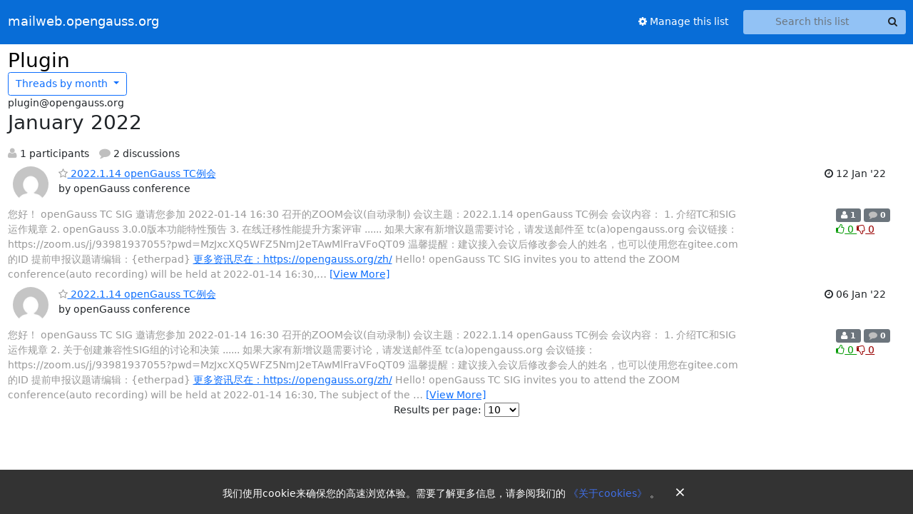

--- FILE ---
content_type: text/html; charset=utf-8
request_url: https://mailweb.opengauss.org/hyperkitty/list/plugin@opengauss.org/2022/1/
body_size: 6678
content:





<!DOCTYPE HTML>
<html>
    <head>
        <meta http-equiv="Content-Type" content="text/html; charset=UTF-8" />
        <meta name="viewport" content="width=device-width, initial-scale=1.0" />
        <meta name="ROBOTS" content="INDEX, FOLLOW" />
        <title>
January 2022 - Plugin - mailweb.opengauss.org
</title>
        <meta name="author" content="" />
        <meta name="dc.language" content="en" />
        <link rel="shortcut icon" href="/static/hyperkitty/img/favicon.ico" />
        <link rel="stylesheet" href="/static/hyperkitty/libs/jquery/smoothness/jquery-ui-1.13.1.min.css" type="text/css" media="all" />
        <link rel="stylesheet" href="/static/hyperkitty/libs/fonts/font-awesome/css/font-awesome.min.css" type="text/css" media="all" />
        <link rel="stylesheet" href="/static/CACHE/css/output.cdfdbb3fbf83.css" type="text/css" media="all"><link rel="stylesheet" href="/static/CACHE/css/output.e68c4908b3de.css" type="text/css"><link rel="stylesheet" href="/static/CACHE/css/output.5b99d13ad63c.css" type="text/css" media="all">
         
        
<link rel="alternate" type="application/rss+xml" title="Plugin" href="/archives/list/plugin@opengauss.org/feed/"/>

        

    </head>

    <body>

    


    <nav class="navbar sticky-top navbar-expand-md mb-2" id="navbar-main">
        <div class="container-xxl">
            <div class="navbar-header"> <!--part of navbar that's always present-->
                <button type="button" class="navbar-toggler collapsed" data-bs-toggle="collapse" data-bs-target=".navbar-collapse">
                    <span class="fa fa-bars"></span>
                </button>
                <a class="navbar-brand" href="/archives/">mailweb.opengauss.org</a>

            </div> <!-- /navbar-header -->
            <div class="d-flex">
                <div class="auth dropdown d-md-none">
                        
                </div>
            </div>
            <div class="navbar-collapse collapse justify-content-end"> <!--part of navbar that's collapsed on small screens-->
                <!-- show dropdown for smaller viewports b/c login name/email may be too long -->
                <!-- only show this extra button/dropdown if we're in small screen sizes -->
            
                
                <a href="/mailman3/lists/plugin.opengauss.org/" class="nav-link">
                    <span class="fa fa-cog"></span>
                    Manage this list
                </a>
                
            
                <form name="search" method="get" action="/archives/search" class="navbar-form navbar-right my-2 my-lg-2 ms-2" role="search">
                    <input type="hidden" name="mlist" value="plugin@opengauss.org" />
                    <div class="input-group">
                    <input name="q" type="text" class="form-control rounded-4 search"
                            
                                placeholder="Search this list"
                                aria-label="Search this list"
                            
                            
                            />
                    <button class="btn search-button" aria-label="Search"><span class="fa fa-search"></span></button>
                    </div>
                </form>
                <!-- larger viewports -->
                <ul class="nav navbar-nav auth d-none d-md-flex">
                    
                </ul>
            </div> <!--/navbar-collapse -->
        </div><!-- /container for navbar -->
    </nav>

    

     <div class="modal fade" tabindex="-1" role="dialog" id="keyboard-shortcuts">
       <div class="modal-dialog" role="document">
         <div class="modal-content">
           <div class="modal-header">
             <button type="button" class="close" data-dismiss="modal" aria-label="Close"><span aria-hidden="true">&times;</span></button>
             <h4 class="modal-title">Keyboard Shortcuts</h4>
           </div>
           <div class="modal-body">
             <h3>Thread View</h3>
             <ul>
               <li><code>j</code>: Next unread message </li>
               <li><code>k</code>: Previous unread message </li>
               <li><code>j a</code>: Jump to all threads
               <li><code>j l</code>: Jump to MailingList overview
             </ul>
           </div>
         </div><!-- /.modal-content -->
       </div><!-- /.modal-dialog -->
     </div><!-- /.modal -->

     <div class="container-xxl" role="main">
        

<div class="row">

    <div id="thread-list">
        <div class="thread-list-header row">
            <h1 class="col">
                <a href="/archives/list/plugin@opengauss.org/" class="list-name">
                    
                        Plugin
                    
                </a>
            </h1>
            <div class="col d-flex flex-align-center flex-row-reverse">
                
                </div>
                
                   



<div class="dropdown-center">
<a href="" id="navbarMonthsListDrop" class="btn btn-outline-primary dropdown-toggle" data-bs-toggle="dropdown">
  <span class="d-none d-md-inline">Threads by</span> month <b class="caret"></b>
</a>
<ul class="dropdown-menu" role="menu" aria-labelledby="navbarMonthsListDrop">
    
    <li role="presentation" class="dropdown-header disabled dropdown-item">
        <a href="" class="nav-link">----- 2026 -----</a>
    </li>
    
    <li>
        <a class="dropdown-item" href="/archives/list/plugin@opengauss.org/2026/1/"
           >January</a>
    </li>
    
    
    <li role="presentation" class="dropdown-header disabled dropdown-item">
        <a href="" class="nav-link">----- 2025 -----</a>
    </li>
    
    <li>
        <a class="dropdown-item" href="/archives/list/plugin@opengauss.org/2025/12/"
           >December</a>
    </li>
    
    <li>
        <a class="dropdown-item" href="/archives/list/plugin@opengauss.org/2025/11/"
           >November</a>
    </li>
    
    <li>
        <a class="dropdown-item" href="/archives/list/plugin@opengauss.org/2025/10/"
           >October</a>
    </li>
    
    <li>
        <a class="dropdown-item" href="/archives/list/plugin@opengauss.org/2025/9/"
           >September</a>
    </li>
    
    <li>
        <a class="dropdown-item" href="/archives/list/plugin@opengauss.org/2025/8/"
           >August</a>
    </li>
    
    <li>
        <a class="dropdown-item" href="/archives/list/plugin@opengauss.org/2025/7/"
           >July</a>
    </li>
    
    <li>
        <a class="dropdown-item" href="/archives/list/plugin@opengauss.org/2025/6/"
           >June</a>
    </li>
    
    <li>
        <a class="dropdown-item" href="/archives/list/plugin@opengauss.org/2025/5/"
           >May</a>
    </li>
    
    <li>
        <a class="dropdown-item" href="/archives/list/plugin@opengauss.org/2025/4/"
           >April</a>
    </li>
    
    <li>
        <a class="dropdown-item" href="/archives/list/plugin@opengauss.org/2025/3/"
           >March</a>
    </li>
    
    <li>
        <a class="dropdown-item" href="/archives/list/plugin@opengauss.org/2025/2/"
           >February</a>
    </li>
    
    <li>
        <a class="dropdown-item" href="/archives/list/plugin@opengauss.org/2025/1/"
           >January</a>
    </li>
    
    
    <li role="presentation" class="dropdown-header disabled dropdown-item">
        <a href="" class="nav-link">----- 2024 -----</a>
    </li>
    
    <li>
        <a class="dropdown-item" href="/archives/list/plugin@opengauss.org/2024/12/"
           >December</a>
    </li>
    
    <li>
        <a class="dropdown-item" href="/archives/list/plugin@opengauss.org/2024/11/"
           >November</a>
    </li>
    
    <li>
        <a class="dropdown-item" href="/archives/list/plugin@opengauss.org/2024/10/"
           >October</a>
    </li>
    
    <li>
        <a class="dropdown-item" href="/archives/list/plugin@opengauss.org/2024/9/"
           >September</a>
    </li>
    
    <li>
        <a class="dropdown-item" href="/archives/list/plugin@opengauss.org/2024/8/"
           >August</a>
    </li>
    
    <li>
        <a class="dropdown-item" href="/archives/list/plugin@opengauss.org/2024/7/"
           >July</a>
    </li>
    
    <li>
        <a class="dropdown-item" href="/archives/list/plugin@opengauss.org/2024/6/"
           >June</a>
    </li>
    
    <li>
        <a class="dropdown-item" href="/archives/list/plugin@opengauss.org/2024/5/"
           >May</a>
    </li>
    
    <li>
        <a class="dropdown-item" href="/archives/list/plugin@opengauss.org/2024/4/"
           >April</a>
    </li>
    
    <li>
        <a class="dropdown-item" href="/archives/list/plugin@opengauss.org/2024/3/"
           >March</a>
    </li>
    
    <li>
        <a class="dropdown-item" href="/archives/list/plugin@opengauss.org/2024/2/"
           >February</a>
    </li>
    
    <li>
        <a class="dropdown-item" href="/archives/list/plugin@opengauss.org/2024/1/"
           >January</a>
    </li>
    
    
    <li role="presentation" class="dropdown-header disabled dropdown-item">
        <a href="" class="nav-link">----- 2023 -----</a>
    </li>
    
    <li>
        <a class="dropdown-item" href="/archives/list/plugin@opengauss.org/2023/12/"
           >December</a>
    </li>
    
    <li>
        <a class="dropdown-item" href="/archives/list/plugin@opengauss.org/2023/11/"
           >November</a>
    </li>
    
    <li>
        <a class="dropdown-item" href="/archives/list/plugin@opengauss.org/2023/10/"
           >October</a>
    </li>
    
    <li>
        <a class="dropdown-item" href="/archives/list/plugin@opengauss.org/2023/9/"
           >September</a>
    </li>
    
    <li>
        <a class="dropdown-item" href="/archives/list/plugin@opengauss.org/2023/8/"
           >August</a>
    </li>
    
    <li>
        <a class="dropdown-item" href="/archives/list/plugin@opengauss.org/2023/7/"
           >July</a>
    </li>
    
    <li>
        <a class="dropdown-item" href="/archives/list/plugin@opengauss.org/2023/6/"
           >June</a>
    </li>
    
    <li>
        <a class="dropdown-item" href="/archives/list/plugin@opengauss.org/2023/5/"
           >May</a>
    </li>
    
    <li>
        <a class="dropdown-item" href="/archives/list/plugin@opengauss.org/2023/4/"
           >April</a>
    </li>
    
    <li>
        <a class="dropdown-item" href="/archives/list/plugin@opengauss.org/2023/3/"
           >March</a>
    </li>
    
    <li>
        <a class="dropdown-item" href="/archives/list/plugin@opengauss.org/2023/2/"
           >February</a>
    </li>
    
    <li>
        <a class="dropdown-item" href="/archives/list/plugin@opengauss.org/2023/1/"
           >January</a>
    </li>
    
    
    <li role="presentation" class="dropdown-header disabled dropdown-item">
        <a href="" class="nav-link">----- 2022 -----</a>
    </li>
    
    <li>
        <a class="dropdown-item" href="/archives/list/plugin@opengauss.org/2022/12/"
           >December</a>
    </li>
    
    <li>
        <a class="dropdown-item" href="/archives/list/plugin@opengauss.org/2022/11/"
           >November</a>
    </li>
    
    <li>
        <a class="dropdown-item" href="/archives/list/plugin@opengauss.org/2022/10/"
           >October</a>
    </li>
    
    <li>
        <a class="dropdown-item" href="/archives/list/plugin@opengauss.org/2022/9/"
           >September</a>
    </li>
    
    <li>
        <a class="dropdown-item" href="/archives/list/plugin@opengauss.org/2022/8/"
           >August</a>
    </li>
    
    <li>
        <a class="dropdown-item" href="/archives/list/plugin@opengauss.org/2022/7/"
           >July</a>
    </li>
    
    <li>
        <a class="dropdown-item" href="/archives/list/plugin@opengauss.org/2022/6/"
           >June</a>
    </li>
    
    <li>
        <a class="dropdown-item" href="/archives/list/plugin@opengauss.org/2022/5/"
           >May</a>
    </li>
    
    <li>
        <a class="dropdown-item" href="/archives/list/plugin@opengauss.org/2022/4/"
           >April</a>
    </li>
    
    <li>
        <a class="dropdown-item" href="/archives/list/plugin@opengauss.org/2022/3/"
           >March</a>
    </li>
    
    <li>
        <a class="dropdown-item" href="/archives/list/plugin@opengauss.org/2022/2/"
           >February</a>
    </li>
    
    <li>
        <a class="dropdown-item" href="/archives/list/plugin@opengauss.org/2022/1/"
           >January</a>
    </li>
    
    
    <li role="presentation" class="dropdown-header disabled dropdown-item">
        <a href="" class="nav-link">----- 2021 -----</a>
    </li>
    
    <li>
        <a class="dropdown-item" href="/archives/list/plugin@opengauss.org/2021/12/"
           >December</a>
    </li>
    
    <li>
        <a class="dropdown-item" href="/archives/list/plugin@opengauss.org/2021/11/"
           >November</a>
    </li>
    
    <li>
        <a class="dropdown-item" href="/archives/list/plugin@opengauss.org/2021/10/"
           >October</a>
    </li>
    
    <li>
        <a class="dropdown-item" href="/archives/list/plugin@opengauss.org/2021/9/"
           >September</a>
    </li>
    
    <li>
        <a class="dropdown-item" href="/archives/list/plugin@opengauss.org/2021/8/"
           >August</a>
    </li>
    
    <li>
        <a class="dropdown-item" href="/archives/list/plugin@opengauss.org/2021/7/"
           >July</a>
    </li>
    
    
</ul>
</div>
                
            </div>
            <span class="list-address">
                plugin@opengauss.org
                <h2>January 2022</h2>
            </span>
            <ul class="list-unstyled list-stats thread-list-info">
                
                <li>
                    <i class="fa fa-user" aria-label="participants"></i>
                    1 participants
                </li>
                
                <li>
                    <i class="fa fa-comment" aria-label="replies"></i>
                    2 discussions
                </li>
            </ul>

        </div>

        
            



    <div class="thread">
        <div class="thread-info">
            <div class="thread-email row d-flex w-100">
                <div class="thread-summary d-flex">
                    <div class="p-2 sender gravatar circle">
                        
                            <img class="gravatar" src="https://secure.gravatar.com/avatar/7e4bb43ace0f89980a820adb2f36b119.jpg?s=120&amp;d=mm&amp;r=g" width="120" height="120" alt="" />
                        
                    </div>
                    <div class="p-2 flex-fill">
                        <a name="6YRY6XV6LNRDOL5226MGWH6AM4XJ2672"
                           href="/archives/list/plugin@opengauss.org/thread/6YRY6XV6LNRDOL5226MGWH6AM4XJ2672/"
                           class="thread-title">
                            
                                <i class="fa fa-star-o notsaved" title="Favorite" aria-label="Favorite thread"></i>
                            
                            2022.1.14 openGauss TC例会
                        </a>
                        <br />
                        <span class="sender-name align-center">
                            by openGauss conference
                        </span>
                        <span class="d-flex d-md-none pull-right text-muted" title="Wednesday, 12 January 2022 14:48:01">
                          12 Jan &#x27;22
                        </span>
                    </div>
                    <div class="ml-auto p-2 d-none d-md-flex">
                      <br/ >
                        <span class="thread-date pull-right" title="Wednesday, 12 January 2022 14:48:01">
                          <i class="fa fa-clock-o" title="Most recent thread activity"></i>
                          12 Jan &#x27;22
                        </span>
                    </div>
                </div>
                <div class="d-none d-md-flex flex-row w-100">
                  <div class="col-10 thread-email-content d-flex">
                    <span class="expander collapsed" style="color: #999">
                        您好！

openGauss TC SIG 邀请您参加 2022-01-14 16:30 召开的ZOOM会议(自动录制)

会议主题：2022.1.14 openGauss TC例会

会议内容：
1. 介绍TC和SIG运作规章
2. openGauss 3.0.0版本功能特性预告
3. 在线迁移性能提升方案评审
......


如果大家有新增议题需要讨论，请发送邮件至 tc(a)opengauss.org


会议链接：https://zoom.us/j/93981937055?pwd=MzJxcXQ5WFZ5NmJ2eTAwMlFraVFoQT09

温馨提醒：建议接入会议后修改参会人的姓名，也可以使用您在gitee.com的ID

提前申报议题请编辑：{etherpad}

<a href="http://%E6%9B%B4%E5%A4%9A%E8%B5%84%E8%AE%AF%E5%B0%BD%E5%9C%A8%EF%BC%9Ahttps://opengauss.org/zh/" rel="nofollow">更多资讯尽在：https://opengauss.org/zh/</a>




Hello!

openGauss TC SIG invites you to attend the ZOOM conference(auto recording) will be held at 2022-01-14 16:30,

The subject of the conference is 2022.1.14 openGauss TC例会,

Summary:
1. 介绍TC和SIG运作规章
2. openGauss 3.0.0版本功能特性预告
3. 在线迁移性能提升方案评审
......


如果大家有新增议题需要讨论，请发送邮件至 tc(a)opengauss.org


You can join the meeting at <a href="https://zoom.us/j/93981937055?pwd=MzJxcXQ5WFZ5NmJ2eTAwMlFraVFoQT09" rel="nofollow">https://zoom.us/j/93981937055?pwd=MzJxcXQ5WFZ5NmJ2eTAwMlFraVFoQT09</a>.

Note: You are advised to change the participant name after joining the conference or use your ID at <a href="http://gitee.com" rel="nofollow">gitee.com</a>.

Add topics: {etherpad}

More information: <a href="https://opengauss.org/en/" rel="nofollow">https://opengauss.org/en/</a>


                    </span>
                  </div>
                  <div class="col-2">
                        <div class="list-stats pull-right">
                          <span class="badge bg-secondary">
                            <i class="fa fa-user" aria-label="participants"></i>
                            1
                            <!-- participants -->
                          </span>
                          <span class="badge bg-secondary">
                            <i class="fa fa-comment" aria-label="replies"></i>
                            0
                            <!-- comments -->
                          </span>
                          <span class="d-block d-md-flex">
                            

    <form method="post" class="likeform"
          action="/archives/list/plugin@opengauss.org/message/6YRY6XV6LNRDOL5226MGWH6AM4XJ2672/vote">
    <input type="hidden" name="csrfmiddlewaretoken" value="sRmYoQZJcAvwz2ywnXaJQBFxZAjubGuNVnBAZfrsNCm8xSFLoIgkNk5ywfDqG2Ur">
    
		
			<a class="youlike vote  disabled" title="You must be logged-in to vote."
			href="#like" data-vote="1" aria-label="Like thread">
					<i class="fa fa-thumbs-o-up"></i> 0
			</a>
			<a class="youdislike vote disabled" title="You must be logged-in to vote."
			href="#dislike" data-vote="-1" aria-label="Dislike thread">
				<i class="fa fa-thumbs-o-down"></i> 0
			</a>
		
    

    </form>

                          </span>
                        </div>
                    </div>
                </div>

            </div>
        </div>
    </div>


        
            



    <div class="thread">
        <div class="thread-info">
            <div class="thread-email row d-flex w-100">
                <div class="thread-summary d-flex">
                    <div class="p-2 sender gravatar circle">
                        
                            <img class="gravatar" src="https://secure.gravatar.com/avatar/7e4bb43ace0f89980a820adb2f36b119.jpg?s=120&amp;d=mm&amp;r=g" width="120" height="120" alt="" />
                        
                    </div>
                    <div class="p-2 flex-fill">
                        <a name="6MG324RVJYQEJJ7SXFPV5YLM4XVZQE6F"
                           href="/archives/list/plugin@opengauss.org/thread/6MG324RVJYQEJJ7SXFPV5YLM4XVZQE6F/"
                           class="thread-title">
                            
                                <i class="fa fa-star-o notsaved" title="Favorite" aria-label="Favorite thread"></i>
                            
                            2022.1.14 openGauss TC例会
                        </a>
                        <br />
                        <span class="sender-name align-center">
                            by openGauss conference
                        </span>
                        <span class="d-flex d-md-none pull-right text-muted" title="Thursday, 6 January 2022 20:02:23">
                          06 Jan &#x27;22
                        </span>
                    </div>
                    <div class="ml-auto p-2 d-none d-md-flex">
                      <br/ >
                        <span class="thread-date pull-right" title="Thursday, 6 January 2022 20:02:23">
                          <i class="fa fa-clock-o" title="Most recent thread activity"></i>
                          06 Jan &#x27;22
                        </span>
                    </div>
                </div>
                <div class="d-none d-md-flex flex-row w-100">
                  <div class="col-10 thread-email-content d-flex">
                    <span class="expander collapsed" style="color: #999">
                        您好！

openGauss TC SIG 邀请您参加 2022-01-14 16:30 召开的ZOOM会议(自动录制)

会议主题：2022.1.14 openGauss TC例会

会议内容：
1. 介绍TC和SIG运作规章
2. 关于创建兼容性SIG组的讨论和决策
......


如果大家有新增议题需要讨论，请发送邮件至 tc(a)opengauss.org


会议链接：https://zoom.us/j/93981937055?pwd=MzJxcXQ5WFZ5NmJ2eTAwMlFraVFoQT09

温馨提醒：建议接入会议后修改参会人的姓名，也可以使用您在gitee.com的ID

提前申报议题请编辑：{etherpad}

<a href="http://%E6%9B%B4%E5%A4%9A%E8%B5%84%E8%AE%AF%E5%B0%BD%E5%9C%A8%EF%BC%9Ahttps://opengauss.org/zh/" rel="nofollow">更多资讯尽在：https://opengauss.org/zh/</a>




Hello!

openGauss TC SIG invites you to attend the ZOOM conference(auto recording) will be held at 2022-01-14 16:30,

The subject of the conference is 2022.1.14 openGauss TC例会,

Summary:
1. 介绍TC和SIG运作规章
2. 关于创建兼容性SIG组的讨论和决策
......


如果大家有新增议题需要讨论，请发送邮件至 tc(a)opengauss.org


You can join the meeting at <a href="https://zoom.us/j/93981937055?pwd=MzJxcXQ5WFZ5NmJ2eTAwMlFraVFoQT09" rel="nofollow">https://zoom.us/j/93981937055?pwd=MzJxcXQ5WFZ5NmJ2eTAwMlFraVFoQT09</a>.

Note: You are advised to change the participant name after joining the conference or use your ID at <a href="http://gitee.com" rel="nofollow">gitee.com</a>.

Add topics: {etherpad}

More information: <a href="https://opengauss.org/en/" rel="nofollow">https://opengauss.org/en/</a>


                    </span>
                  </div>
                  <div class="col-2">
                        <div class="list-stats pull-right">
                          <span class="badge bg-secondary">
                            <i class="fa fa-user" aria-label="participants"></i>
                            1
                            <!-- participants -->
                          </span>
                          <span class="badge bg-secondary">
                            <i class="fa fa-comment" aria-label="replies"></i>
                            0
                            <!-- comments -->
                          </span>
                          <span class="d-block d-md-flex">
                            

    <form method="post" class="likeform"
          action="/archives/list/plugin@opengauss.org/message/6MG324RVJYQEJJ7SXFPV5YLM4XVZQE6F/vote">
    <input type="hidden" name="csrfmiddlewaretoken" value="sRmYoQZJcAvwz2ywnXaJQBFxZAjubGuNVnBAZfrsNCm8xSFLoIgkNk5ywfDqG2Ur">
    
		
			<a class="youlike vote  disabled" title="You must be logged-in to vote."
			href="#like" data-vote="1" aria-label="Like thread">
					<i class="fa fa-thumbs-o-up"></i> 0
			</a>
			<a class="youdislike vote disabled" title="You must be logged-in to vote."
			href="#dislike" data-vote="-1" aria-label="Dislike thread">
				<i class="fa fa-thumbs-o-down"></i> 0
			</a>
		
    

    </form>

                          </span>
                        </div>
                    </div>
                </div>

            </div>
        </div>
    </div>


        

        
        
            



<div class="paginator">
  <div class="row">
  
<form class="" action="" method="get">
    <label>Results per page:</label>
    <select name="count">
        
            <option value="10"
                
                selected="selected"
                
                >10
            </option>
        
            <option value="25"
                
                >25
            </option>
        
            <option value="50"
                
                >50
            </option>
        
            <option value="100"
                
                >100
            </option>
        
            <option value="200"
                
                >200
            </option>
        
    </select>
    
    <input type="submit" class="btn btn-primary btn-sm" value="Update" />
</form>
</div>
</div>

        

    </div>

</div>


    </div> <!-- /container for content -->

    <footer class="footer">
      <div class="container">
        <p class="text-muted">
            <img class="logo" alt="HyperKitty" src="/static/hyperkitty/img/logo.png" />
            Powered by <a href="http://hyperkitty.readthedocs.org">HyperKitty</a>
        </p>
      </div>
    </footer>

    <script src="/static/hyperkitty/libs/jquery/jquery-3.6.0.min.js"></script>
    <script src="/static/hyperkitty/libs/jquery/jquery-ui-1.13.1.min.js"></script>
    <script src="/static/CACHE/js/output.3aaa7705d68a.js"></script>
    <script>
      // Add the .js-enabled class to the body so we can style the elements
      // depending on whether Javascript is enabled.
      $(document).ready(function(){
          $("body").addClass("js-enabled");
          $(".gravatar").addClass("rounded-circle");
      });

      window.addEventListener('load', function () {
              if (document.cookie.match(/agreed-cookiepolicy=[^;]+;?/)) return;

              const cookieNotice = document.createElement('div');
              cookieNotice.classList.add('_cookie-notice');
              const lang = location.pathname.match(/\/en\/?$/) ? 'en' : 'zh';
              const notice = lang === 'zh' ? '我们使用cookie来确保您的高速浏览体验。需要了解更多信息，请参阅我们的' : 'We use cookies to enhance your browsing experience. For more information, see';
              const aboutCookies = lang === 'zh' ? '《关于cookies》' : 'About Cookies';
              cookieNotice.innerHTML = `
                ${notice}
                <a href="https://opengauss.org/zh/cookies/" target="_blank">
                  ${aboutCookies}
                </a>
                ${lang === 'zh' ? '。' : '.'}
                <button class="cookie-notice-close">&times;</button>
              `;
              const style = document.createElement('style');
              style.innerHTML = `
                ._cookie-notice {
                  position: fixed;
                  bottom: 0;
                  left: 0;
                  width: 100%;
                  background-color: #333;
                  color: white;
                  padding: 15px;
                  text-align: center;
                  z-index: 1000;
                }
                ._cookie-notice a {
                  cursor: pointer;
                  color: #406fe7;
                  text-decoration: none;
                }
                ._cookie-notice a:hover {
                  color: #5988ff;
                }
                .cookie-notice-close {
                  background-color: transparent;
                  border: none;
                  color: white;
                  cursor: pointer;
                  font-size: 20px;
                  margin-left: 10px;
                }
                @media (max-width: 768px) {
                  ._cookie-notice {
                    padding-top: 25px;
                  }

                  .cookie-notice-close {
                    position: absolute;
                    top: 0;
                    right: 20px;
                  }
                }
              `;
              document.head.appendChild(style);
              document.body.appendChild(cookieNotice);
              const closeButton = cookieNotice.querySelector('.cookie-notice-close');
              closeButton.addEventListener('click', function () {
                cookieNotice.remove();
                document.cookie = `agreed-cookiepolicy=3;domain=.opengauss.org;path=/;max-age=${60 * 60 * 24 * 180}`;
              });
            });
    </script>
    
<script>
$(document).ready(function() {
    $('span.expander').expander({
        slicePoint: 100,
        userCollapseText : '<br /><br /><a class="btn-expander"><i class="fa fa-minus-square-o" aria-label="View less"></i> View less</a>',
        expandText : '<br /><a class="btn-expander"><i class="fa fa-plus-square-o" aria-label="View more"></i> View more</a>',
        beforeExpand: function() {
            $(this).removeClass("collapsed");
            $(this).addClass("expanded");
        },
        onCollapse: function() {
            $(this).removeClass("expanded");
            $(this).addClass("collapsed");
        }
    });
    // setup_category();

    // onchange event for month_list select (seen only in tiny/xs viewports)
    // only add this event listener if the element exists
    if ($('select#months-list').length > 0) {
        $('select#months-list').change(function() {
            var date = $('select#months-list>option:selected').text().split(' ');
            var url = "/archives/list/plugin@opengauss.org/9999/0/";
            url = url.replace('0', $(this).val());
            url = url.replace('9999', date[1]);
            window.parent.location.href = url;
        });
    }

});
</script>


    


    </body>
</html>
